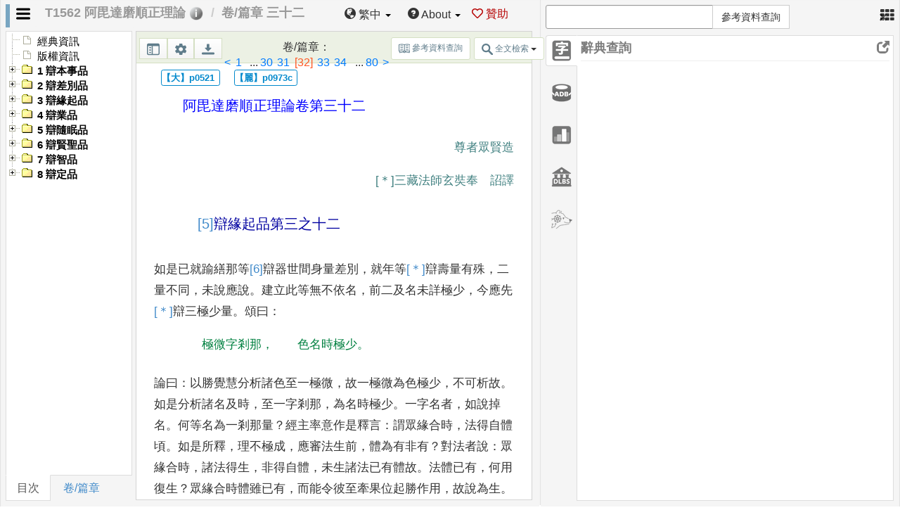

--- FILE ---
content_type: text/html
request_url: https://cbetaonline.dila.edu.tw/zh/T1562_032
body_size: 18354
content:
<!DOCTYPE html><html><head><meta charset="utf-8"><meta name="viewport" content="width=1024"><meta name="description" content=""><meta name="author" content="Axian Lee"><meta name="google-site-verification" content="oLYlFxIF0TKe88yr4oFekr88MZ3Frkeez7yhH9FAQIE"><meta property="og:title" content="CBETA 線上閱讀"><meta property="og:image" content="images/cbetaonline.png"><meta property="og:description" content="CBETA 線上閱讀" id="fb-og-desc"><link rel="shortcut icon" href="images/cbetaonline.png"><title>CBETA 線上閱讀</title><base href="https://cbetaonline.dila.edu.tw/"><link href="css/combined.min.css?rev=80eea3ed342e735cf7b85e9dae8fbb49" rel="stylesheet" type="text/css"></head><body style="display:none"><div id="loading-page-holder" style="display:none1"><div class="loader" style="visibility:hidden">Loading...</div><div id="loading-page-holder-msg" style="">​ CBETA Online Reader<br>Page Loading ...</div></div><div id="home-panel"><div id="home-panel-content"><div style="margin:auto;background:url(images/banner.png);height:260px;background-size:cover"><div style="font-weight:700;font-size:28pt;padding-top:50px;padding-bottom:5px;color:#505056"><img src="images/cbeta-logo.png" style="height:1.5em"> <span data-lang-id="26_17">歡迎使用 CBETA Online</span></div><div id="landing-main-text-grp" class="input-group" style=""><input type="text" id="main-search-text-test-222" name="main-search-text-test-222" class="form-control home-panel-search-text" placeholder="" style="height:50px;font-size:18px" autocomplete="off"><div class="input-group-btn"><button id="home-panel-search-range-dropdown-btn" type="button" class="btn btn-default dropdown-toggle" data-toggle="dropdown" aria-haspopup="true" aria-expanded="false" style="height:50px;font-size:18px;margin-left:-1px;border-radius:0" onclick=""><span class="home-panel-search-range-selected-text" data-lang-id="26_66">全部 CBETA 經典</span> <span class="caret"></span></button><ul id="" class="dropdown-menu dropdown-menu-right home-panel-search-range-dropdown-menu"><li><a href="javascript:void(null)" data-lang-id="26_66" onclick='$(".home-panel-search-range-selected-text:eq(1)").html(this.innerHTML),$(".home-panel-search-btn").show()'>全部 CBETA 經典</a></li><li><a href="javascript:void(null)" data-lang-id="26_67" onclick='""!==$.trim($(this).parent().parent().parent().prev().val())?do_fulltext_search($.trim($(this).parent().parent().parent().prev().val()),!1,!1,"&normalAdvancedSearch=yes&openRangeModal=yes"):window.open(location.protocol+"//"+location.host+"/search/?openAdvancedSearchForm=yes&openRangeModal=yes&lang="+_GLOBALS.lang,"")'>自訂範圍</a></li></ul></div><div class="input-group-btn"><button id="" type="button" class="btn btn-default home-panel-search-btn" style="height:50px;font-size:18px;background-color:#428aca;color:#fff;margin-left:-1px;border-radius:0" onclick='""!==$.trim($(this).parent().prev().prev().val())&&do_fulltext_search($.trim($(this).parent().prev().prev().val()))'><span data-lang-id="1_10">搜尋</span></button></div><div style="display:table-row;text-align:left"><a class="home-panel-search-adv-form-btn" href="javascript:void(null)" style="margin-right:1.5rem" onclick='""!==$.trim($(this).parent().prev().prev().prev().val())?do_fulltext_search($.trim($(this).parent().prev().prev().prev().val()),!1,!1,"&normalAdvancedSearch=yes"):window.open(location.protocol+"//"+location.host+"/search/?openAdvancedSearchForm=yes&lang="+_GLOBALS.lang,"")'><span data-lang-id="22_4">進階搜尋</span></a> <a class="" href="javascript:void(null)" onclick="do_cbss_search($.trim($(this).parent().prev().prev().val()))" style="color:red"><img src="images/lab.png" style="height:16px;vertical-align:text-top;margin-right:3px"><span data-lang-id="27_21">語意搜尋</span><sup>beta</sup></a></div></div></div></div><div id="home-panel-functions" style="margin-top:20px"><div id="home-panel-functions-wraper"><div class="home-panel-functions-item"><div class="home-panel-functions-item-head" data-home-tree-anchor="functions" data-lang-id="26_3">常用功能</div><ul class="home-panel-functions-item-container" id="funcarea"><li class="home-panel-functions-item-option-prominent" style="border:1px solid #fff;background:#deecf0"><div data-action="read-last-content" class="home-panel-functions-item-option home-panel-functions-item-option-hl"><img src="images/eyeglasses.png" class="imgicon"> <span data-lang-id="26_43">最近閱讀</span></div></li><li class="home-panel-functions-item-option-prominent" style="border:1px solid #fff;background:#e6f0de"><div data-action="open-jing-selector" class="home-panel-functions-item-option home-panel-functions-item-option-hl"><img src="images/check.png" class="imgicon"> <span data-lang-id="26_18" style="color:#5c8567">選擇經文</span></div></li><li><div data-action="manual" class="home-panel-functions-item-option home-panel-functions-item-option"><img src="images/idea.png" class="imgicon"> <span data-lang-id="26_19">網站說明</span></div></li><li><div data-action="system-manual" class="home-panel-functions-item-option"><img src="images/monitor.png" class="imgicon"> <span data-lang-id="26_20">系統操作教學</span></div></li><li><div data-action="install-font" class="home-panel-functions-item-option"><img src="images/font.png" class="imgicon"> <span data-lang-id="26_21">安裝罕用字形</span></div></li><li><div data-action="data-versions" class="home-panel-functions-item-option"><img src="images/education.png" class="imgicon"> <span data-lang-id="26_22">資料版本</span></div></li><li><div data-action="bug-report" class="home-panel-functions-item-option"><img src="images/chat.png" class="imgicon"> <span data-lang-id="26_23">問題回報</span></div></li><li><div data-action="copyright" class="home-panel-functions-item-option"><img src="images/pen.png" class="imgicon"> <span data-lang-id="26_57">版權宣告</span></div></li></ul></div><div class="home-panel-functions-item home-panel-functions-item-last"><div class=""><div class="home-panel-functions-item-head" data-lang-id="26_25">最近操作</div><ol class="home-panel-last-actions" id="recentlist" style="text-align:justify"></ol></div><div class="form-group text-secondary" style="text-align:right;font-size:.9em;color:#388e3c"><label for="sel1" data-lang-id="26_72">跳至</label> <select class="form-control form-control-sm user-actions-page-menu" style="width:4em;display:inline" id="user-actions-page-menu" name="user-actions-page-menu"><option>1</option></select> <span data-lang-id="26_73">頁</span></div></div><div id="newsarea"><div class="home-panel-functions-header panelicon"><img src="images/advertising.png" class="imgicon"> <span data-home-tree-anchor="news" data-lang-id="26_41">最新消息</span></div><div class="panel panel-default" style="border:none;margin-bottom:0"><div class="panel-body" style="padding:0"><table class="table table-hover table-striped" id="newstable"><tbody><tr><td>2025-12-15</td><td><a target="_blank" href="./doc/zh/07-31_2025-r3.php">CBETA 2025.R3 更新公告</a></td></tr><tr><td>2025-12-15</td><td><a target="_blank" href="https://pages.cbeta.org/yanpei">CBETA 邀請大家贊助《演培法師全集》數位化</a></td></tr><tr><td>2025-12-05</td><td><a target="_blank" href="https://cbeta.org/post/29843">CBETA 在 AI 時代的 OCR 應用</a></td></tr><tr><td>2025-10-22</td><td><a target="_blank" href="https://cbeta.org/post/29684">CBETA 公佈「待收錄清單」</a></td></tr></tbody></table></div></div><ul class="pagination pagination-sm" style="margin:5px 0;float:right"><li><a href="javascript:void(null)" class="pgactive">1</a></li></ul></div><div class="home-panel-functions-header panelicon" style="margin-top:50px"><img src="images/bookmark.png" class="imgicon"> <span data-home-tree-anchor="content" data-lang-id="26_26">資料內容</span></div><div class="home-panel-functions-item"><div class="home-panel-functions-item-head"><span data-lang-id="26_27">佛典藏經</span>：</div><ul class="home-panel-functions-item-container" style="line-height:2.25em"><li><a href="./mulu/T" data-lang-id="26_29">大正新脩大藏經</a>&nbsp;(<a target="_blank" href="http://www.cbeta.org/cbreader/help/list_Taisho.htm" data-lang-id="26_42">收錄清單</a>)</li><li><a href="./mulu/X" data-lang-id="26_30">卍新纂續藏經</a>&nbsp;(<a target="_blank" href="http://www.cbeta.org/cbreader/help/list_Xunangjing.htm" data-lang-id="26_42">收錄清單</a>)</li><li><span data-lang-id="26_31">歷代藏經補輯</span>&nbsp;(<a target="_blank" href="http://www.cbeta.org/cbreader/help/list_Others.htm" data-lang-id="26_42">收錄清單</a>)</li><li><a href="./mulu/D" data-lang-id="26_32">國家圖書館善本佛典</a>&nbsp;(<a target="_blank" href="http://www.cbeta.org/cbreader/help/list_GuoTu.htm" data-lang-id="26_42">收錄清單</a>)</li><li><a href="./mulu/N" data-lang-id="26_33">漢譯南傳大藏經</a>&nbsp;(<a target="_blank" href="http://www.cbeta.org/cbreader/help/list_NanChuan.htm" data-lang-id="26_42">收錄清單</a>)</li></ul></div><div class="home-panel-functions-item home-panel-functions-item-last"><div class="home-panel-functions-item-head"><span data-lang-id="26_28">近代新編文獻</span>：</div><ul style="line-height:2.25em"><li><a href="./mulu/ZW" data-lang-id="26_34">藏外佛教文獻</a>&nbsp;(<a target="_blank" href="http://www.cbeta.org/cbreader/help/list_Zangwai.htm" data-lang-id="26_42">收錄清單</a>)</li><li><a href="./mulu/ZS" data-lang-id="26_35">正史佛教資料類編</a>&nbsp;(<a target="_blank" href="http://www.cbeta.org/cbreader/help/list_Zhengshi.htm" data-lang-id="26_42">收錄清單</a>)</li><li><a href="./mulu/I" data-lang-id="26_36">北朝佛教石刻拓片百品</a>&nbsp;(<a target="_blank" href="http://www.cbeta.org/cbreader/help/list_Rubbing.htm" data-lang-id="26_42">收錄清單</a>)</li><li><a href="./mulu/B" data-lang-id="26_37">大藏經補編</a>&nbsp;(<a target="_blank" href="http://www.cbeta.org/cbreader/help/list_Bubian.htm" data-lang-id="26_42">收錄清單</a>)</li><li><span data-lang-id="26_38">中國佛寺志</span>&nbsp;-&nbsp;<a href="./mulu/GA">GA</a>、<a href="./mulu/GB">GB</a>&nbsp;(<a target="_blank" href="http://www.cbeta.org/cbreader/help/list_GAB.htm" data-lang-id="26_42">收錄清單</a>)</li><li><a href="./mulu/Y" data-lang-id="26_39">印順法師佛學著作集</a></li><li><a href="./mulu/LC" data-lang-id="26_40">呂澂佛學著作集</a></li><li><a href="./mulu/TX">太虛大師全書</a></li><li><a href="./mulu/CC">CBETA 選集</a></li><li><a href="./mulu/YP">演培法師全集</a></li></ul></div></div></div><div id="home-panel-footer"><div style="">© All rights reserved. Designed by <span data-lang-id="26_16">法鼓文理學院．數位典藏組</span><br>Contact：winxd@dila.edu.tw</div></div></div><div id="whole-reading-area" class="container col-md-12 main-container"><div id="main_area" class="well content-block"><div id="da_links_btn"></div><div id="jing_info_area"><div id="jing-toolbar"><div class="jing-title"><img id="open_jing_selector_btn" class="disable_select" data-lang-id="22_9" title="經文選擇" onclick='_GLOBALS.active_panel="reading-area-1"' src="images/open_jing.png"><ol class="breadcrumb"><li class="active">T0001 長阿含經</li><li class="active">卷第一</li></ol></div><div id="jing-tools" class="disable_select"><button id="kepan_btn" type="button" class="btn btn-primary btn-xs" style="display:none">科判介面</button><div id="dropdownMenu-lang" class="dropdown"><span class="dropdown-toggle" type="button" id="dropdownMenu-lang-btn" data-toggle="dropdown" aria-haspopup="true" aria-expanded="true"><span class="glyphicon glyphicon-globe"></span>&nbsp;<span id="now-lang-text" class="nav-bar-text">語系</span> <span class="caret"></span></span><ul class="dropdown-menu dropdown-menu-right" aria-labelledby="dropdownMenu-lang-btn" style="left:unset;top:unset;position:fixed"><li><a href="javascript:void(null)" onclick='"cbetaonline.cn"==location.hostname?location.href="http://cbetaonline.dila.edu.tw/?fromLangMenu=yes":location.href="./zh/"'><span>繁中(TW)</span></a></li><li><a href="javascript:void(null)" onclick='"cbetaonline.cn"==location.hostname?location.href="./zh/":location.href="http://cbetaonline.cn"'><span>簡中(CN)</span></a></li><li><a href="javascript:void(null)" onclick='location.href="./en/"'><span>English</span></a></li></ul></div><div id="dropdownMenu-about" class="dropdown"><span class="dropdown-toggle" id="dropdownMenu-about-btn" data-submenu="" data-toggle="dropdown" aria-haspopup="true" aria-expanded="true"><span class="glyphicon glyphicon-question-sign"></span><span class="nav-bar-text">&nbsp;About</span> <span class="caret"></span></span><ul class="dropdown-menu dropdown-menu-right dropdown-menu-align-right-winxd" aria-labelledby="dropdownMenu-about-btn" style="left:unset;top:unset;position:fixed"><li><a target="_blank" id="doc_link" href="doc/01-content.php" data-lang-id="22_11">網站說明</a></li><li><a id="global_bugReport" href="javascript:void(null)" data-lang-id="22_2">問題回報</a></li><li><a id="" href="javascript:void(null)" onclick='$("#aboutus_modal").modal("show")' data-lang-id="26_24">關於我們</a></li><li role="separator" class="divider"></li><li><a href="javascript:void(null)" data-lang-id="26_98" onclick="goHome()">回首頁</a></li><li role="separator" class="divider"></li><li><a href="http://cbeta-rp.dila.edu.tw" data-lang-id="22_3">回 CB-RP 研究平台</a></li></ul></div><div id="dropdownMenu-donate" class=""><span class="" id="dropdownMenu-donate-btn" onclick='$("#donate_modal").modal("show")'><img src="images/red-heart.svg" style="width:1em;vertical-align:text-top">&nbsp;<span class="nav-bar-text" data-lang-id="26_99">贊助</span></span></div></div></div></div><div id="tree_area" class="well disable_select"></div><div id="bookAndTree_adjuster" class=""><div role="adjuster"></div></div><div id="reading-area-1" class="well content"><div id="book-toolbar" class="disable_select"><button id="toc_open_btn" type="button" class="btn btn-default btn-sm hint--top book-toolbar-btns" data-lang-id="1_2_2" data-hint="關閉目次" style="margin:1px 0 0 4px;padding-bottom:23px;outline:0"><img src="images/menu.svg" class="book-toolbar-icons"></button><div class="dropdown"><button id="interface_config_btn" type="button" class="btn btn-default btn-sm dropdown-toggle hint--top book-toolbar-btns" data-lang-id="1_3" data-hint="設定" style="margin:1px 0 0 4px" data-toggle="dropdown"><img src="images/settings.svg" class="book-toolbar-icons" style="width:1.3em"></button><ul id="config_dropdown_menu" class="dropdown-menu" aria-labelledby=""><li><a href="javascript:void(null)" onclick="this.blur()"><label><input id="config_breakLine" type="checkbox" class="config-chkbox-hide"><span aria-hidden="true" class="glyphicon glyphicon-ok"></span>&nbsp;&nbsp;<span data-lang-id="1_4">原書換行</span></label></a></li><li><a href="javascript:void(null)" onclick="this.blur()"><label><input id="config_showLineNo" type="checkbox" class="config-chkbox-hide"><span aria-hidden="true" class="glyphicon glyphicon-ok"></span>&nbsp;&nbsp;<span data-lang-id="1_5">顯示行首</span></label></a></li><li><a href="javascript:void(null)" onclick="this.blur()"><label><input id="config_showVarients" type="checkbox" class="config-chkbox-hide" checked="checked"><span aria-hidden="true" class="glyphicon glyphicon-ok"></span>&nbsp;&nbsp;<span data-lang-id="1_6">顯示校勘</span></label></a></li><li><a href="javascript:void(null)" onclick="this.blur()"><label><input id="config_showPunctuation" type="checkbox" class="config-chkbox-hide" checked="checked"><span aria-hidden="true" class="glyphicon glyphicon-ok"></span>&nbsp;&nbsp;<span data-lang-id="1_20">顯示標點</span></label></a></li><li><a href="javascript:void(null)" onclick="this.blur()"><label style="margin-left:1.5em;font-size:small"><input id="config_showAIPunctuation" type="checkbox" class="config-chkbox-hide" checked="checked"><span aria-hidden="true" class="glyphicon glyphicon-ok"></span>&nbsp;&nbsp;<span data-lang-id="1_27">顯示AI標點</span></label></a></li><li><a href="javascript:void(null)" onclick="this.blur()"><label><input id="config_eyeProtection" type="checkbox" class="config-chkbox-hide"><span aria-hidden="true" class="glyphicon glyphicon-ok"></span>&nbsp;&nbsp;<span data-lang-id="1_28">護眼色</span></label></a></li><li><a href="javascript:void(null)" onclick="this.blur()"><label><input id="config_contextMenu" type="checkbox" class="config-chkbox-hide"><span aria-hidden="true" class="glyphicon glyphicon-ok"></span>&nbsp;&nbsp;<span data-lang-id="1_7">關閉功能選單</span></label></a></li><li><a href="javascript:void(null)" onclick='$("#switch_plugin_modal").modal("show")' style="cursor:pointer"><label><span data-lang-id="1_21" style="margin-left:22px">開啟與關閉系統外掛</span></label></a></li><li class="divider"></li><li class="dropdown-header" style="color:#000;font-size:14px;font-weight:700;margin:-5px 0 2px 22px" data-lang-id="1_8">字形大小</li><li><div class="input-group"><div class="input-group-btn"><button id="config_fontsize_minus" class="btn btn-default" type="button"><span class="glyphicon glyphicon-minus"></span></button></div><input id="config_fontsize_text" type="text" class="form-control" value="18"><div class="input-group-btn"><button id="config_fontsize_plus" class="btn btn-default" type="button"><span class="glyphicon glyphicon-plus"></span></button></div></div></li></ul></div><button id="jing_export_modal_btn" type="button" class="btn btn-default btn-sm hint--top book-toolbar-btns" data-lang-id="2_9" data-hint="匯出" style="margin:1px 0 0 4px;padding-bottom:23px;outline:0"><img src="images/download.svg" class="book-toolbar-icons"></button> <button id="jing_send_modal_btn" type="button" class="btn btn-default btn-sm hint--top book-toolbar-btns" data-lang-id="24_10_1" data-hint="經文傳送" style="margin:1px 0 0 4px;padding-bottom:23px;outline:0"><img src="images/paper-plane.svg" class="book-toolbar-icons"></button><div class="inline_juan_menu_div"></div><button id="show_side_func_btn" class="btn btn-default btn-sm pull-right" type="button"><img src="images/book.svg" style="width:1.3em">&nbsp;<span data-lang-id="18_1">參考資料查詢</span></button><div class="dropdown"><button aria-expanded="false" aria-haspopup="true" data-toggle="dropdown" class="btn btn-default btn-sm pull-right dropdown-toggle" id="open_fulltext_search_btn" style="" onclick=""><img src="images/search.svg" style="width:1.3em">&nbsp;<span data-lang-id="18_8">全文檢索</span> <span class="caret"></span></button><ul id="" class="dropdown-menu"><li class="dropdown-header" data-lang-id="25_10">搜尋範圍</li><li onclick='do_fulltext_search("",_GLOBALS.open_container[_GLOBALS.active_panel+"-container"].reading_xmlID.toRay())'><a href="javascript:void(null)" data-lang-id="14_3">全部</a></li><li onclick='do_fulltext_search("",_GLOBALS.open_container[_GLOBALS.active_panel+"-container"].reading_xmlID.toRay(),!0)'><a href="javascript:void(null)" data-lang-id="2_8">本經</a></li><li onclick='window.open("./cbss/?lang="+_GLOBALS.lang)'><a href="javascript:void(null)" data-lang-id="27_21">語意搜尋</a></li></ul></div><div id="jing-tools-searchTool"></div></div><div id="reading-area-1-container" class="">Loading...</div></div></div><div id="adjust-panel-line-old"><div role="adjuster"></div></div><div id="side_func" class="well content-block"><button id="side_func_close_btn" class="close" type="button">×</button><div id="side_func_search_controls" class="input-group" style="width:70%;margin:-7px 0 9px 0"><input type="search" class="form-control clearable" id="side_func_search_text" placeholder="" list="my_search_history"><datalist id="my_search_history"></datalist><div class="input-group-btn"><button class="btn btn-default" id="side_func_search_btn" style="margin-left:-5px" data-lang-id="18_1">參考資料查詢</button> <a id="side_func_search_cancel">取消</a> <span id="side_func_search_text_hidden" style="display:none"></span></div></div><div class="tabbable tabs-left"><ul class="nav nav-tabs disable_select"><li class="" style="display:none"><a href="#side_func_textsearch" data-toggle="tab" class="hint--left" data-hint="經文資料檢索" data-lang-id-clue="2_2"><img src="images/side_func_textsearch.png"><span role="textsearch_searchCounter" class="label label-as-badge"></span><span class="func_ajax_loading"><img src="images/ajax-loader.gif"></span></a><input type="hidden" id="textsearch_range_value" value=""></li><li class="active"><a href="#side_func_dic" data-toggle="tab" class="hint--left" data-hint="辭典查詢" data-lang-id-clue="4_1"><img src="images/side_func_dic.png"> <span role="dic_searchCounter" class="label label-as-badge"></span><span class="func_ajax_loading"><img src="images/ajax-loader.gif"></span></a></li><li><a href="#side_func_authority" data-toggle="tab" class="hint--left" data-hint="規範資料庫查詢" data-lang-id-clue="5_1"><img src="images/side_func_authority.png"> <span role="authority_searchCounter" class="label label-as-badge"></span><span class="func_ajax_loading"><img src="images/ajax-loader.gif"></span></a></li><li><a href="#side_func_ngram" data-toggle="tab" class="hint--left" data-hint="大正藏詞彙統計資訊查詢" data-lang-id-clue="6_1"><img src="images/side_func_ngram.png"></a></li><li><a href="#side_func_dlmbs" data-toggle="tab" class="hint--left" data-hint="台大佛學數位圖書館暨博物館(研究文獻查詢)" data-lang-id-clue="7_1"><img src="images/side_func_dlmbs.png"> <span role="dlmbs_searchCounter" class="label label-as-badge"></span><span class="func_ajax_loading"><img src="images/ajax-loader.gif"></span></a></li><li role="dharmamitra"><a href="#side_func_dharmamitra" data-toggle="tab" class="hint--left" data-hint="DharmaMitra" data-lang-id-clue="o_o"><img src="images/side_func_dharmamitra.png" style="width:32px"> <span role="dharmamitra_searchCounter" class="label label-as-badge"></span><span class="func_ajax_loading"><img src="images/ajax-loader.gif"></span></a></li></ul><div class="tab-content"><div class="tab-pane" id="side_func_textsearch"><div class="side_func_titles"><span data-lang-id="2_2">經文資料檢索</span></div><div id="func_textsearch_result_panel" class="panel-body more_wrapper" sortorder="desc"><div class="dropdown pull-right" style="margin:-2px 5px 0 0"><button class="btn btn-default btn-xs dropdown-toggle" type="button" id="search_range_select_btn" data-toggle="dropdown"><span data-lang-id="2_5">檢索範圍</span>：<span role="title" style="color:red" data-lang-id="2_6"></span><span class="caret"></span></button><ul id="textsearch_range_menu" class="dropdown-menu pull-right" role="menu" aria-labelledby="dropdownMenu1"><li role="all"><a role="menuitem" tabindex="-1" href="javascript:void(null)" data-lang-id="2_6"></a></li><li role="custom"><a role="menuitem" tabindex="-1" href="javascript:void(null)" data-lang-id="2_7"></a></li><li role="single"><a role="menuitem" tabindex="-1" href="javascript:void(null)" data-lang-id="2_8"></a></li></ul></div><span data-lang-id="24_22">請輸入關鍵字搜尋</span><br><span id="fake_search_range_holder" style="display:none"></span></div></div><div class="tab-pane active" id="side_func_dic"><div class="side_func_titles"><span data-lang-id="4_1">辭典查詢</span><span class="side_func_enlarge_btn glyphicon glyphicon-new-window"></span></div><div class="more_wrapper"><div id="footer_func_dic_toolbar_labels" class="side_func_result_labels"></div><div id="footer_func_dic_content"></div></div></div><div class="tab-pane" id="side_func_authority"><div class="side_func_titles"><span data-lang-id="5_1">規範資料庫查詢</span><span class="side_func_enlarge_btn glyphicon glyphicon-new-window"></span></div><div class="more_wrapper"><div id="func_authority_title" class="side_func_result_labels"></div><div id="func_authority_content"></div></div></div><div class="tab-pane" id="side_func_ngram"><div class="side_func_titles"><span data-lang-id="6_1">大正藏詞彙統計資訊查詢</span></div><div id="ngram_wrapper" class="more_wrapper"><iframe id="side_func_ngram_iframe" src="https://syda.dila.edu.tw/bnv-api-for-bip/bip_api2.html"></iframe></div></div><div class="tab-pane" id="side_func_dlmbs"><div class="side_func_titles"><span data-lang-id="7_1">台大佛學數位圖書館暨博物館(研究文獻查詢)</span><span class="side_func_more_btn glyphicon glyphicon-new-window" clue="side_func_dlmbs" style="float:right"></span></div><div class="more_wrapper"><div id="footer_func_dlmbs_toolbar_labels" class="side_func_result_labels"></div><div id="footer_func_dlmbs_content"></div></div></div><div class="tab-pane" id="side_func_dharmamitra"><div class="side_func_titles"><span data-lang-id="27_46">DharmaMitra</span><span class="side_func_more_btn glyphicon glyphicon-new-window" clue="side_func_dharmamitra" style="float:right"></span></div><div><img src="images/dharmamitra.png"></div><div id="func_dharmamitra_tabpane"><ul class="nav nav-tabs" role="tablist"><li class="active"><a href="#func_dharmamitra_translate" aria-controls="func_dharmamitra_translate" role="tab" data-toggle="tab" data-lang-id="27_24">Translate</a></li><li class=""><a href="#func_dharmamitra_search" aria-controls="func_dharmamitra_search" role="tab" data-toggle="tab" data-lang-id="27_25">Search</a></li></ul><div class="tab-content"><div role="tabpanel" class="tab-pane active" id="func_dharmamitra_translate"><div class="tab-pane fade in active" id="" style="padding:1rem"><div class="form-group"><label for="func_dharmamitra_translate_category" data-lang-id="27_26">語系</label> <select id="func_dharmamitra_translate_category" class="form-control" style="width:300px"><option value="english" data-lang-id="27_27">English</option><option value="english-explained" data-lang-id="27_28">English-Explained</option><option value="english-deep-research" data-lang-id="27_29">English-Deep-Research</option><option value="tibetan" data-lang-id="27_30">tibetan</option><option value="sanskrit" data-lang-id="27_31">sanskrit</option><option value="sanskrit-dev" data-lang-id="27_32">sanskrit-dev</option><option value="buddhist-chinese" data-lang-id="27_33">buddhist-chinese</option><option value="modern-chinese" data-lang-id="27_34">modern-chinese</option><option value="russian" data-lang-id="27_35">russian</option><option value="korean" data-lang-id="27_36">korean</option><option value="japanese" data-lang-id="27_37">japanese</option><option value="german" data-lang-id="27_38">german</option><option value="french" data-lang-id="27_39">french</option><option value="italian" data-lang-id="27_40">italian</option><option value="hindi" data-lang-id="27_41">hindi</option><option value="spanish" data-lang-id="27_42">spanish</option></select></div><div id="dharmamitra-translate-content_english" class="func_dharmamitra_translate_content"></div><div id="dharmamitra-translate-content_english-explained" class="func_dharmamitra_translate_content"></div><div id="dharmamitra-translate-content_english-deep-research" class="func_dharmamitra_translate_content"></div><div id="dharmamitra-translate-content_tibetan" class="func_dharmamitra_translate_content"></div><div id="dharmamitra-translate-content_sanskrit" class="func_dharmamitra_translate_content"></div><div id="dharmamitra-translate-content_sanskrit-dev" class="func_dharmamitra_translate_content"></div><div id="dharmamitra-translate-content_buddhist-chinese" class="func_dharmamitra_translate_content"></div><div id="dharmamitra-translate-content_modern-chinese" class="func_dharmamitra_translate_content"></div><div id="dharmamitra-translate-content_russian" class="func_dharmamitra_translate_content"></div><div id="dharmamitra-translate-content_korean" class="func_dharmamitra_translate_content"></div><div id="dharmamitra-translate-content_japanese" class="func_dharmamitra_translate_content"></div><div id="dharmamitra-translate-content_german" class="func_dharmamitra_translate_content"></div><div id="dharmamitra-translate-content_french" class="func_dharmamitra_translate_content"></div><div id="dharmamitra-translate-content_italian" class="func_dharmamitra_translate_content"></div><div id="dharmamitra-translate-content_hindi" class="func_dharmamitra_translate_content"></div><div id="dharmamitra-translate-content_spanish" class="func_dharmamitra_translate_content"></div></div></div><div role="tabpanel" class="tab-pane" id="func_dharmamitra_search"><div id="func_dharmamitra_search_toolbar_labels" class="side_func_result_labels"></div><div id="func_dharmamitra_search_content"></div></div></div></div></div></div></div></div></div><div id="footer"><div id="footer_content"><hr id="footer_size_adjuster"><ul id="footer_tab" class="nav nav-tabs"><button type="button" class="close" style="" onclick='$("#go_footer").trigger("click")'>&times;</button><li class="active"><a href="#func_dic" data-toggle="tab">辭典查詢</a></li><li><a href="#func_ngram" data-toggle="tab">N-gram Viewer</a></li><li><a href="#func_authority" data-toggle="tab">規範資料庫查詢</a></li><li><a href="#func_textsearch" data-toggle="tab">經文資料檢索</a></li></ul><div class="tab-content" style="background-color:#f1f4f8"><div class="tab-pane active" id="func_dic"><div id="footer_func_dic_toolbar"><div class="input-group"><input id="footer_func_dic_toolbar_text" type="text" class="form-control"> <span id="" class="input-group-btn"><button id="footer_func_dic_toolbar_btn" class="btn btn-default" type="button">辭典查詢</button></span></div><div id="footer_func_dic_toolbar_labels"></div></div><div id="footer_func_dic_content"></div></div><div class="tab-pane" id="func_ngram"></div><div class="tab-pane" id="func_authority" style="padding:10px"><div id="func_authority_title"></div><div id="func_authority_content"></div></div><div class="tab-pane" id="func_textsearch"></div></div><div class="clear"></div></div></div><div id="collate-window" class="alert alert-danger fade in" openingid=""><div role="collate-window-header" style=""><button aria-hidden="true" class="close" type="button" onclick="collate_window_close()" style="float:left;margin:-3px 7px 0 0">×</button> <span role="main-title">註解</span></div><div role="collate-window-content" style="float:left;width:100%;color:#000;margin-top:5px;padding:10px;background-color:#fff;border:1px solid #000;max-height:450px;overflow:auto"></div></div><div class="jing_selector_sideMenu" id="jing_selector" tabindex="-1" role="dialog" aria-labelledby="myModalLabel" aria-hidden="true"><div class="modal-dialog"><div class="modal-content"><div class="modal-body" style="padding:0;background-color:#222;overflow:auto"><div id="selector-navbar-vertical" class="navbar navbar-inverse"><div class="navbar-header"><button type="button" class="navbar-toggle" data-toggle="collapse" data-target=".navbar-collapse"><span class="sr-only">Toggle Navigation</span> <span class="icon-bar"></span> <span class="icon-bar"></span> <span class="icon-bar"></span></button> <a class="navbar-brand" href="javascript:void(0)"><h2 class="site-title"><span data-lang-id="8_1">經文選擇</span></h2><h5 class="site-description"></h5></a></div><div class="clearfix"></div><div class="collapse navbar-collapse"><ul class="nav nav-stacked" id="selector-menu-bar"><li desc="bulei" class="selector-side-menu"><a href="javascript:void(0)" data-lang-id="8_2">依據部類</a></li><li desc="vol" class="selector-side-menu"><a href="javascript:void(0)" data-lang-id="8_3">依據冊別</a></li><li desc="mulu" class="selector-side-menu-mulu"><a href="javascript:void(0)" data-lang-id="8_4">經目查詢</a></li><li desc="mulu" class="selector-side-menu-goto"><a href="javascript:void(0)" data-lang-id="8_5">Goto查詢</a></li><li desc="author" class="selector-side-menu-author"><a href="javascript:void(0)" data-lang-id="8_6">依據作譯者查詢</a></li><li desc="date" class="selector-side-menu-date"><a href="javascript:void(0)" data-lang-id="8_7">依據時代查詢</a></li></ul></div></div><div id="selector-content" style="margin-left:230px;background-color:#fff;overflow:auto"><ol id="selector-breadcrumb" class="breadcrumb">&nbsp;</ol><button id="jing_selector_close_btn" type="button" class="close" data-dismiss="modal" aria-hidden="true" style="left:-10px;position:relative;top:-55px">&times;</button> <a id="selector-levels-back-btn"><span class="glyphicon glyphicon-arrow-left"></span>&nbsp;<span data-lang-id="22_7">Back</span></a><div id="selector-levels-ajax-loader"><span class="ajax-loader-type-1"></span></div><div id="selector-levels-search" style="visibility:hidden"><div class="input-group"><input id="selector-levels-search-text" type="text" class="form-control" placeholder="輸入搜尋過濾字串" data-lang-id="8_9"></div></div><input type="hidden" id="selector-levels-vol-selected-collection" value=""><div id="selector-levels">&nbsp;<h3 id="selector_firstPage_holder" style="text-align:center" data-lang-id="8_10">請從左邊分類選擇經</h3></div><div id="selector-mulu"><div id="selector-mulu-tabpanel" role="tabpanel"><ul class="nav nav-tabs" role="tablist"><li role="presentation" class="active"><a href="#selector-mulu-title-tabpanel" aria-controls="selector-mulu-title-tabpanel" role="tab" data-toggle="tab" data-lang-id="10_2">關鍵字檢索</a></li><li role="presentation"><a href="#selector-mulu-no-tabpanel" aria-controls="selector-mulu-no-tabpanel" role="tab" data-toggle="tab" data-lang-id="10_3">經號、冊號</a></li></ul><div class="tab-content"><div role="tabpanel" class="tab-pane active" id="selector-mulu-title-tabpanel"><span data-lang-id="10_4">可輸入經名、目錄名、品名等關鍵字</span>：<br><input id="selector-mulu-title" name="selector-mulu-title" type="text" class="form-control input-sm" style="width:300px;display:inline"> <button id="selector-mulu-title-submit" type="button" class="btn btn-primary" style="" data-lang-id="10_5">搜尋</button>&nbsp;&nbsp;&nbsp;<span class="ajax-loader-type-2"></span><br>ex:金剛, T01n0001, T0001</div><div role="tabpanel" class="tab-pane" id="selector-mulu-no-tabpanel"><form id="selector-mulu-form"><table><tbody><tr></tr><tr><td><span data-lang-id="11_1">藏別</span>：</td><td><select name="canon" size="1" class="form-control input-sm" style="width:210px"><option value="T">T 大正新脩大藏經</option><option value="X">X 卍新纂大日本續藏經</option><option value="A">A 趙城金藏</option><option value="K">K 高麗大藏經（新文豐版）</option><option value="S">S 宋藏遺珍（新文豐版）</option><option value="F">​F 房山石經</option><option value="C">C 中華大藏經（中華書局版）</option><option value="D">D 國家圖書館善本佛典</option><option value="U">U 洪武南藏</option><option value="P">P 永樂北藏</option><option value="J">J 嘉興大藏經（新文豐版）</option><option value="L">L 乾隆大藏經（新文豐版）</option><option value="G">G 佛教大藏經</option><option value="M">M 卍正藏經（新文豐版）</option><option value="N">N 漢譯南傳大藏經（元亨寺版）</option><option value="ZS">ZS 正史佛教資料類編</option><option value="I">I 北朝佛教石刻拓片百品</option><option value="ZW">ZW 藏外佛教文獻</option><option value="B">B 大藏經補編</option><option value="GA">GA 中國佛寺史志彙刊</option><option value="GB">​​GB 中國佛寺志叢刊</option><option value="Y">Y 印順法師佛學著作集</option><option value="LC">LC 呂澂佛學著作集</option><option value="TX">TX 太虛大師全書</option><option value="CC">CC CBETA 選集</option><option value="YP">YP 演培法師全集</option></select></td></tr><tr><td><span data-lang-id="11_2">冊數</span>：</td><td><input name="vol_start" type="text" wordlength="4" class="form-control input-sm" style="width:70px;display:inline"> ~ <input name="vol_end" type="text" wordlength="4" class="form-control input-sm" style="width:70px;display:inline"></td></tr><tr><td><span data-lang-id="11_3">經號</span>：</td><td><input name="work_start" type="text" wordlength="4" class="form-control input-sm" style="width:70px;display:inline"> ~ <input name="work_end" type="text" wordlength="4" class="form-control input-sm" style="width:70px;display:inline"></td></tr><tr><td colspan="2" style="text-align:left"><button id="selector-mulu-submit" type="submit" class="btn btn-primary" style="margin-left:150px" data-lang-id="10_5">搜尋</button>&nbsp;&nbsp;<span class="ajax-loader-type-2"></span><button type="button" class="btn btn-default" style="margin-left:2em" onclick='$("#selector-mulu-form").get(0).reset()'>Reset</button></td></tr></tbody></table></form></div></div></div><div id="selector-mulu-search-res"></div></div><div id="selector-goto"><form id="selector-goto-book-form" class="selector-goto-form"><span style="font-weight:700" data-lang-id="13_2">經卷結構</span><br><table><tbody><tr><td><span data-lang-id="13_3">藏經</span>：</td><td><select name="selector-goto-canon" size="1" class="form-control input-sm" style="width:210px"><option value="T">T 大正新脩大藏經</option><option value="X">X 卍新纂大日本續藏經</option><option value="A">A 趙城金藏</option><option value="K">K 高麗大藏經（新文豐版）</option><option value="S">S 宋藏遺珍（新文豐版）</option><option value="F">​F 房山石經</option><option value="C">C 中華大藏經（中華書局版）</option><option value="D">D 國家圖書館善本佛典</option><option value="U">U 洪武南藏</option><option value="P">P 永樂北藏</option><option value="J">J 嘉興大藏經（新文豐版）</option><option value="L">L 乾隆大藏經（新文豐版）</option><option value="G">G 佛教大藏經</option><option value="M">M 卍正藏經（新文豐版）</option><option value="N">N 漢譯南傳大藏經（元亨寺版）</option><option value="ZS">ZS 正史佛教資料類編</option><option value="I">I 北朝佛教石刻拓片百品</option><option value="ZW">ZW 藏外佛教文獻</option><option value="B">B 大藏經補編</option><option value="GA">GA 中國佛寺史志彙刊</option><option value="GB">​​GB 中國佛寺志叢刊</option><option value="Y">Y 印順法師佛學著作集</option><option value="LC">LC 呂澂佛學著作集</option><option value="TX">TX 太虛大師全書</option><option value="CC">CC CBETA 選集</option><option value="YP">YP 演培法師全集</option></select></td></tr><tr><td><span data-lang-id="13_4">經號*</span>：</td><td><input name="selector-goto-work" type="text" wordlength="4" class="form-control input-sm" style="width:70px;display:inline"> <span data-lang-id="13_5">頁數</span>： <input name="selector-goto-page" type="text" wordlength="4" class="form-control input-sm" style="width:70px;display:inline"></td></tr><tr><td><span data-lang-id="13_6">卷數</span>：</td><td><input name="selector-goto-juan" type="text" wordlength="3" class="form-control input-sm" style="width:70px;display:inline"> <span data-lang-id="13_7">欄</span>： <select size="1" name="selector-goto-col" class="form-control input-sm" style="width:80px;display:inline"><option value="">--</option><option value="a">上欄(a)</option><option value="b">中欄(b)</option><option value="c">下欄(c)</option></select> <span data-lang-id="13_8">行數</span>： <input name="selector-goto-line" type="text" wordlength="2" class="form-control input-sm" style="width:70px;display:inline"> <button related_form="selector-goto-book-form" type="button" class="btn btn-primary selector-goto-submits" style="margin-left:15px">Go</button>&nbsp;&nbsp;<span class="ajax-loader-type-2"></span></td></tr></tbody></table></form><hr><form id="selector-goto-realbook-form" class="selector-goto-form"><span style="font-weight:700" data-lang-id="13_9">書本結構</span><br><table><tbody><tr><td><span data-lang-id="13_10">藏經</span>：</td><td><select name="selector-goto-canon" size="1" class="form-control input-sm" style="width:210px"><option value="T">T 大正新脩大藏經</option><option value="X">X 卍新纂大日本續藏經</option><option value="A">A 趙城金藏</option><option value="K">K 高麗大藏經（新文豐版）</option><option value="S">S 宋藏遺珍（新文豐版）</option><option value="F">​F 房山石經</option><option value="C">C 中華大藏經（中華書局版）</option><option value="D">D 國家圖書館善本佛典</option><option value="U">U 洪武南藏</option><option value="P">P 永樂北藏</option><option value="J">J 嘉興大藏經（新文豐版）</option><option value="L">L 乾隆大藏經（新文豐版）</option><option value="G">G 佛教大藏經</option><option value="M">M 卍正藏經（新文豐版）</option><option value="N">N 漢譯南傳大藏經（元亨寺版）</option><option value="ZS">ZS 正史佛教資料類編</option><option value="I">I 北朝佛教石刻拓片百品</option><option value="ZW">ZW 藏外佛教文獻</option><option value="B">B 大藏經補編</option><option value="GA">GA 中國佛寺史志彙刊</option><option value="GB">​​GB 中國佛寺志叢刊</option><option value="Y">Y 印順法師佛學著作集</option><option value="LC">LC 呂澂佛學著作集</option><option value="TX">TX 太虛大師全書</option><option value="CC">CC CBETA 選集</option><option value="YP">YP 演培法師全集</option></select></td></tr><tr><td><span data-lang-id="13_11">冊數*</span>：</td><td><input name="selector-goto-vol" type="text" wordlength="2" class="form-control input-sm" style="width:70px;display:inline"> <span data-lang-id="13_12">頁數</span>： <input name="selector-goto-page" type="text" wordlength="4" class="form-control input-sm" style="width:70px;display:inline"></td></tr><tr><td><span data-lang-id="13_13">欄</span>：</td><td><select size="1" name="selector-goto-col" class="form-control input-sm" style="width:80px;display:inline"><option value="">--</option><option value="a">上欄(a)</option><option value="b">中欄(b)</option><option value="c">下欄(c)</option></select> <span data-lang-id="13_14">行數</span>： <input name="selector-goto-line" type="text" wordlength="2" class="form-control input-sm" style="width:70px;display:inline"> <button related_form="selector-goto-realbook-form" type="button" class="btn btn-primary selector-goto-submits" style="margin-left:15px">Go</button>&nbsp;&nbsp;<span class="ajax-loader-type-2"></span></td></tr></tbody></table></form><hr><form id="selector-goto-lineno-form" class="selector-goto-form"><span style="font-weight:700" data-lang-id="13_15">前往指定的行首</span><br><input name="selector-goto-linehead" type="text" class="form-control input-sm" style="width:220px;display:inline"> <button related_form="selector-goto-lineno-form" type="button" class="btn btn-primary selector-goto-submits" style="margin-left:15px">Go</button>&nbsp;&nbsp;<span class="ajax-loader-type-2"></span><br>ex 1. T01n0001_p0066c25<br>ex 2. CBETA, T01, no. 1, p. 67a13</form></div><div id="selector-author"><div class="input-group"><input id="selector-author-search-text" type="text" class="form-control" placeholder="搜尋作譯者" data-lang-id="14_5"></div><div id="selector-author-content"></div></div><div id="selector-date"><div id="selector-date-tabpanel" role="tabpanel"><ul class="nav nav-tabs" role="tablist"><li role="presentation" class="active"><a href="#selector-date-dynasty-tabpanel" aria-controls="selector-date-dynasty-tabpanel" role="tab" data-toggle="tab" data-lang-id="15_2">朝代列表</a></li><li role="presentation"><a href="#selector-date-ad-tabpanel" aria-controls="selector-date-ad-tabpanel" role="tab" data-toggle="tab" data-lang-id="15_3">西元年範圍</a></li></ul><div class="tab-content"><div role="tabpanel" class="tab-pane active" id="selector-date-dynasty-tabpanel">朝代列表...</div><div role="tabpanel" class="tab-pane" id="selector-date-ad-tabpanel"><form id="selector-date-form" onsubmit="return!1"><table><tbody><tr><td><span data-lang-id="16_1">西元年</span>：</td><td><input id="selector-date-ad-start" name="selector-date-ad-start" type="text" maxlength="4" class="form-control input-sm" style="width:90px;display:inline"> ~ <input id="selector-date-ad-end" name="selector-date-ad-end" type="text" maxlength="4" class="form-control input-sm" style="width:90px;display:inline"></td></tr><tr><td colspan="2" style="text-align:left"><button id="selector-date-submit" class="btn btn-primary" style="margin-left:100px" data-lang-id="16_2">搜尋</button>&nbsp;&nbsp;<span class="ajax-loader-type-2"></span><button type="button" class="btn btn-default" style="margin-left:2em" onclick='$("#selector-date-form").get(0).reset()'>Reset</button></td></tr></tbody></table></form></div></div></div><div id="selector-date-search-res"></div></div></div></div></div></div></div><div class="modal fade" id="rac_modal" tabindex="-1" role="dialog" aria-labelledby="myModalLabel" aria-hidden="true"><div class="modal-dialog" style="width:90%"><div class="modal-content"><div class="modal-header"><button type="button" class="close" data-dismiss="modal" aria-hidden="true">&times;</button><h4 class="modal-title" id="myModalLabel"><span data-lang-id="19_1">引用複製</span><a id="refAndCopy_config_control" href="javascript:void(null)" onclick='$("#refAndCopy_config").slideToggle()'><span class="glyphicon glyphicon-cog"></span>&nbsp;<span data-lang-id="19_2">設定</span></a></h4><div id="refAndCopy_config" style="margin-top:20px"><div style="float:left;margin-left:10px"><span data-lang-id="19_3">基本設定</span>：</div><div class="radio"><label><input type="radio" name="rac_conf_jing_title_position" value="before" class="rac_conf_item" checked="checked"> <span data-lang-id="19_4">經名顯示於前</span></label></div><div class="radio"><label><input type="radio" name="rac_conf_jing_title_position" value="after" class="rac_conf_item"> <span data-lang-id="19_5">經名顯示於後</span></label></div><div class="diver">&nbsp;&nbsp;&nbsp;<b>｜</b>&nbsp;&nbsp;&nbsp;</div><div class="checkbox"><label><input id="rac_conf_isNote" name="rac_conf_isNote" type="checkbox" value="" class="rac_conf_item" checked="checked"> <span data-lang-id="19_6">顯示校勘</span></label></div><div class="diver">&nbsp;&nbsp;&nbsp;<b>｜</b>&nbsp;&nbsp;&nbsp;</div><div class="checkbox"><label><input id="rac_conf_isPin" name="rac_conf_isPin" type="checkbox" value="" class="rac_conf_item" checked="checked"> <span data-lang-id="19_7">顯示品名</span></label></div><div class="diver">&nbsp;&nbsp;&nbsp;<b>｜</b>&nbsp;&nbsp;&nbsp;</div><div class="checkbox"><label><input id="rac_conf_isPunc" name="rac_conf_isPunc" type="checkbox" value="" class="rac_conf_item" checked="checked"> <span data-lang-id="19_15">顯示標點</span></label></div><div class="diver">&nbsp;&nbsp;&nbsp;<b>｜</b>&nbsp;&nbsp;&nbsp;</div><div class="checkbox"><label><input id="rac_conf_isFormatted" name="rac_conf_isFormatted" type="checkbox" value="" class="rac_conf_item"> <span data-lang-id="19_16">顯示段落</span></label></div><div style="clear:both"></div><div style="float:left;margin-left:10px"><span data-lang-id="19_8">經文位置</span>：</div><div class="radio"><label><input type="radio" name="rac_conf_line_format" value="book" class="rac_conf_item" checked="checked"> <span data-lang-id="19_9">使用書目格式</span></label></div><div class="radio"><label><input type="radio" name="rac_conf_line_format" value="jing" class="rac_conf_item"> <span data-lang-id="19_10">使用行首資訊</span></label></div><div style="clear:both"></div><div style="float:left;margin-left:10px"><span data-lang-id="19_11">校勘排列</span>：</div><div class="radio"><label><input type="radio" name="rac_conf_note_position" value="one" class="rac_conf_item" checked="checked"> <span data-lang-id="19_13">置於一行</span></label></div><div class="radio"><label><input type="radio" name="rac_conf_note_position" value="lines" class="rac_conf_item"> <span data-lang-id="19_12">分行羅列</span></label></div></div></div><div class="modal-body"><div role="formatted"></div><div role="non-formatted"></div></div><div class="modal-footer" style="text-align:center"><textarea id="cp2clipboard_textarea" style="height:0;left:-9999em;position:absolute;width:0"></textarea> <button id="cp2clipboard_btn" class="btn btn-primary" style="cursor:auto;height:80px;display:block;margin:auto;cursor:pointer" data-clipboard-action="cut" data-clipboard-target="#cp2clipboard_textarea" data-lang-id="19_14">複製到剪貼簿</button></div></div></div></div><div class="modal fade" id="feedback_modal" role="dialog" aria-labelledby="myFeedbackModalLabel" aria-hidden="true" tabindex="-1"><div class="modal-dialog" style="width:80%"><div class="modal-content"><div class="modal-header"><button type="button" class="close" data-dismiss="modal" aria-hidden="true">&times;</button><h4 class="modal-title" id="myFeedbackModalLabel" data-lang-id="20_1">問題回報</h4></div><div class="modal-body"><div id="feedback_modal_form"><table><tbody><tr id="feedback_modal_info_tr"><td><span data-lang-id="20_2">問題位置</span>：</td><td><span id="feedback_modal_info"></span></td></tr><tr><td>E-mail：</td><td><input id="feedback_modal_mail" type="text" class="form-control"></td></tr><tr><td><span data-lang-id="20_3">問題主旨</span>：</td><td><input id="feedback_modal_subject" type="text" class="form-control"></td></tr><tr><td><span data-lang-id="20_4">問題描述(必填，支援markdown格式)</span>：</td><td><textarea id="feedback_modal_text" rows="6" class="form-control" style="resize:none"></textarea><div id="cf-bugify-widget" class="cf-turnstile" data-sitekey="0x4AAAAAABf55bO0ceEyx4eW" data-callback="onTurnstileSuccess"></div></td></tr></tbody></table><div style="margin:25px 0;text-align:center"><button id="feedback_modal_submit" class="btn btn-primary" data-lang-id="20_5">送出</button>&nbsp;&nbsp;&nbsp;&nbsp; <button class="btn btn-default" onclick='$("#feedback_modal").modal("hide")' data-lang-id="20_6">關閉</button></div><div id="feedback_modal_err" style="margin:20px;color:red;display:none"></div></div><div id="feedback_modal_success" style="margin:20px;display:none">問題已順利送出，我們將儘快處理，感謝您的回報。<br><br><button class="btn btn-default" onclick='$("#feedback_modal").modal("hide")' data-lang-id="20_6">關閉</button></div></div></div></div></div><div class="modal fade" id="side_func_more_modal" tabindex="-1" role="dialog" aria-labelledby="moreModalLabel" aria-hidden="true"><div class="modal-dialog" style="width:90%"><div class="modal-content"><div class="modal-header"><button type="button" class="close" data-dismiss="modal" aria-hidden="true">&times;</button><h4 class="modal-title" id="moreModalLabel">&nbsp;</h4></div><div class="modal-body"></div></div></div></div><div class="modal fade" id="side_func_enlarge_modal" tabindex="-1" role="dialog" aria-labelledby="enlargeModalLabel" aria-hidden="true"><div class="modal-dialog" style="width:90%"><div class="modal-content"><div class="modal-header"><button type="button" class="close" data-dismiss="modal" aria-hidden="true">&times;</button><h4 class="modal-title" id="enlargeModalLabel">&nbsp;</h4></div><div class="modal-body"><div id="enlarge_real_modal_body"></div><iframe id="side_func_ngram_iframe_enalrge_fake" src="https://syda.dila.edu.tw/bnv-api-for-bip/bip_api2.html" style="display:none"></iframe></div></div></div></div><div class="modal fade" id="jing_export_modal" tabindex="-1" role="dialog" aria-labelledby="" aria-hidden="true"><div class="modal-dialog" style="width:560px"><div class="modal-content"><div class="modal-header"><button type="button" class="close" data-dismiss="modal" aria-hidden="true">&times;</button><h4 class="modal-title" id="">經文匯出</h4></div><div class="modal-body"><span data-lang-id="24_12">格式：</span><div style="margin-left:0;margin-bottom:1em"><div class="checkbox" style="display:inline"><label><input id="" name="jing_export_type" value="html" type="radio" checked="checked">&nbsp;HTML</label></div><div class="checkbox" style="display:inline"><label><input id="" name="jing_export_type" value="txt" type="radio">&nbsp;TXT</label></div><div class="checkbox" style="display:inline"><label><input id="" name="jing_export_type" value="pdf" type="radio">&nbsp;PDF</label></div><div class="checkbox" style="display:inline"><label><input id="" name="jing_export_type" value="epub" type="radio">&nbsp;EPUB</label></div><div class="checkbox" style="display:inline"><label><input id="" name="jing_export_type" value="mobi" type="radio">&nbsp;MOBI</label></div><div class="checkbox" style="display:inline"><label><input id="" name="jing_export_type" value="docx" type="radio">&nbsp;WORD</label></div></div><span data-lang-id="24_2">範圍：</span><div style="margin-left:0;margin-bottom:1em;margin-top:.5em"><div class="checkbox"><label><input id="" name="jing_export_range" value="now" type="radio" checked="checked">&nbsp;<span data-lang-id="24_1">目前卷數</span><span role="juan_now">xx</span></label></div><div class="checkbox"><label><input id="" name="jing_export_range" value="all" type="radio">&nbsp;<span role="jing_all">xx經全部(xx卷)</span><span role="taisho_all" style="display:none"></span></label></div></div><div id="jing_export_is_note_div" style="display:none"><span data-lang-id="26_80">是否含校注：</span><div style="margin-left:0;margin-bottom:1em"><div class="checkbox" style="display:inline"><label><input id="" name="jing_export_is_note" value="yes" type="radio">&nbsp;<span data-lang-id="26_81">是</span></label></div><div class="checkbox" style="display:inline"><label><input id="" name="jing_export_is_note" value="no" type="radio" checked="checked">&nbsp;<span data-lang-id="26_82">否</span></label></div></div></div><button id="jing_export_btn" class="btn btn-primary btn-md" style="margin:auto;display:block;outline:0" data-lang-id="2_9">匯出</button></div></div></div></div><div class="modal fade" id="jing_send_modal" tabindex="-1" role="dialog" aria-labelledby="" aria-hidden="true"><div class="modal-dialog" style="width:600px"><div class="modal-content"><div class="modal-header"><button type="button" class="close" data-dismiss="modal" aria-hidden="true">&times;</button><h4 class="modal-title" id=""><span data-lang-id="24_10"></span></h4></div><div class="modal-body"><div id="jing_send_tab"><ul class="nav nav-tabs" role="tablist"><li class="active"><a href="#jing_send_tabpane_dosucky" aria-controls="jing_send_tabpane_dosucky" role="tab" data-toggle="tab">DocuSky</a></li><li><a href="#jing_send_tabpane_markus" aria-controls="jing_send_tabpane_markus" role="tab" data-toggle="tab">MARKUS</a></li></ul><div class="tab-content"><div role="tabpanel" class="tab-pane active" id="jing_send_tabpane_dosucky"><div id="jing_send_form"><img src="images/docusky.png" style="width:300px;margin-bottom:30px;display:block"> <span data-lang-id="24_9"></span>&nbsp;:&nbsp;<span role="jing"></span><div style="margin-left:0;margin-bottom:1em"><div class="checkbox" style="display:inline-block;margin-top:10px"><label><input id="" name="jing_send_range" value="now" type="radio" checked="checked">&nbsp;<span data-lang-id="24_1">目前卷數</span><span role="juan_now">xx</span></label></div><div class="checkbox" style="display:inline-block;margin-top:10px"><label><input id="" name="jing_send_range" value="all" type="radio">&nbsp;<span role="jing_all">xx經全部(xx卷)</span></label></div><div style="margin:5px 22px"><span data-lang-id="24_11"></span> : <input id="jing_send_databaseName" type="text" class="form-control" style="display:inline;width:250px"></div></div><button id="jing_send_btn" class="btn btn-primary btn-md" style="margin:auto;display:block" data-lang-id="24_9">傳送</button></div><div id="jing_send_result" style="display:none;text-align:center;font-size:large">Sending ...</div></div><div role="tabpanel" class="tab-pane" id="jing_send_tabpane_markus"><img src="images/markus.png" style="margin-bottom:30px;display:block"> <span data-lang-id="24_9"></span>&nbsp;:&nbsp;<span role="jing"></span><div style="margin:10px"></div><div class="checkbox" style="display:inline-block;margin-top:15px"><label><input id="" name="jing_send_markus_range" value="now" type="radio" checked="checked">&nbsp;<span data-lang-id="24_1">目前卷數</span><span role="juan_now">xx</span></label></div><div class="checkbox" style="display:inline-block;margin-top:10px"><label><input id="" name="jing_send_markus_range" value="all" type="radio">&nbsp;<span role="jing_all">xx經全部(xx卷)</span></label></div><button id="jing_send_markus_btn" class="btn btn-primary btn-md" style="margin:auto;display:block;margin-top:2em" data-lang-id="24_9">傳送</button></div></div></div></div></div></div></div><div class="modal fade" id="switch_plugin_modal" tabindex="-1" role="dialog" aria-labelledby="" aria-hidden="true"><div class="modal-dialog" style="width:450px"><div class="modal-content"><div class="modal-header"><button type="button" class="close" data-dismiss="modal" aria-hidden="true">&times;</button><h4 class="modal-title"><span data-lang-id="1_21">啟動與關閉系統外掛</span></h4></div><div class="modal-body"><div class="switch_plugin_items"><span data-lang-id="1_22"></span><input class="switch_plugin_toggle" data-toggle="toggle" data-onstyle="success" data-size="small" data-related-id="scan-image-display-btn" type="checkbox" checked="checked"></div><div class="switch_plugin_items"><span data-lang-id="1_24"></span><input class="switch_plugin_toggle" data-toggle="toggle" data-onstyle="success" data-size="small" data-related-id="jing_send_modal_btn" type="checkbox"></div><div style="text-align:right;margin-top:20px"><button id="switch_plugin_save" class="btn btn-primary" data-lang-id="1_25"></button>&nbsp;&nbsp;<button class="btn btn-default" data-lang-id="1_26" onclick='$("#switch_plugin_modal").modal("hide")'></button></div></div></div></div></div><div class="modal fade" id="aboutus_modal" tabindex="-1" role="dialog" aria-labelledby="" aria-hidden="true"><div class="modal-dialog" style="width:800px"><div class="modal-content"><div class="modal-header"><button type="button" class="close" data-dismiss="modal" aria-hidden="true">&times;</button><h4 class="modal-title" data-lang-id="26_6"></h4></div><div class="modal-body"><h3 data-lang-id="26_7"></h3><p style="margin-left:2em;line-height:1.8em"><span data-lang-id="26_15"></span>：<span data-lang-id="26_16"></span><br><span data-lang-id="26_8"></span>：<span data-lang-id="26_13"></span><br><span data-lang-id="26_9"></span>：<span data-lang-id="26_14"></span><br><span data-lang-id="26_49"></span>：<span data-lang-id="26_14"></span>、<span data-lang-id="26_47"></span><br><span data-lang-id="26_10"></span>：<span data-lang-id="26_48"></span> (<a target="_blank" href="https://cbdata.dila.edu.tw">https://cbdata.dila.edu.tw</a>)</p><h3 data-lang-id="26_11"></h3><p style="margin-left:2em;line-height:1.8em"><span data-lang-id="26_12"></span></p></div></div></div></div><div class="modal fade" id="donate_modal" tabindex="-1" role="dialog" aria-labelledby="" aria-hidden="true"><div class="modal-dialog" style="width:800px"><div class="modal-content"><div class="modal-header"><button type="button" class="close" data-dismiss="modal" aria-hidden="true">&times;</button><h4 class="modal-title" data-lang-id="27_01">我要贊助</h4></div><div class="modal-body"><div class="row text-center"><div class="row text-center" style="padding:10px;margin-bottom:2em"><div style="margin:2em"><img src="https://cbeta.org/donate/icon/favicon.ico" style="height:2em;padding-right:5px"><span class="text-danger" style="font-size:1.5em;text-decoration:underline #f5c938 solid;text-underline-offset:8px;text-decoration-thickness:3px" data-lang-id="27_07">便利好用的電子佛典， 需要你我來成就！</span></div><div class="col-lg-6 col-sm-6 d-flex"><h4 data-lang-id="27_04">大願興學．聚沙成塔</h4><a href="https://dila.eoffering.org.tw/contents/project" target="_blank"><img src="images/donate_dila.png" style="width:140px"></a><br><span class="btn btn-danger" data-lang-id="27_03" style="min-width:120px;border:1px solid #b94a48;background-color:#b94a48" onclick='window.open("https://dila.eoffering.org.tw/contents/project")'>贊助 DILA</span></div><div class="col-lg-6 col-sm-6"><h4 data-lang-id="27_06">護持佛典．利樂世間</h4><a href="https://cbeta.org/donate/?utm_source=cbetaonline" target="_blank"><img src="images/donate_cbeta.png" style="width:140px"></a><br><span class="btn btn-primary" data-lang-id="27_05" style="min-width:120px;border:1px solid #2c76bb;background-color:#2c76bb" onclick='window.open("https://cbeta.org/donate/?utm_source=cbetaonline")'>贊助 CBETA</span></div></div></div><div class="text-center"><button class="btn btn-default" onclick='$("#donate_modal").modal("hide")' data-lang-id="20_6">關閉</button></div></div></div></div></div><div id="rac_container" style="display:none"></div><iframe id="detect_zoom_frame" style="width:0;visibility:hidden"></iframe><div id="parallax_XT_dialog" title=""><div></div></div><div id="author_info_box" title="經典資訊" data-lang-id="1_13"><div></div></div><div id="authority_info_box" title="規範資料庫" data-lang-id=""><div></div></div><div id="update_info_box" title="Update Information" data-lang-id=""><div></div></div><input id="normal_copy_elm" value="" style="display:none"> <textarea id="url_copy_elm" style="height:0;left:-9999em;top:0;position:absolute;width:0;z-index:-1"></textarea> <button id="url_copy_trigger_btn" style="height:0;left:-9999em;top:0;position:absolute;width:0;z-index:-1" data-clipboard-action="cut" data-clipboard-target="#url_copy_elm"></button><form name="search-export-post-form" method="POST" action="getData.php"><input type="hidden" name="export" value="excel"> <input type="hidden" name="range" value=""> <input type="hidden" name="rows" value="9999999"> <input type="hidden" name="offset" value="0"> <input type="hidden" name="qry" value=""></form><form name="auto-do-punc-form" method="post" action="https://ocr.gj.cool/get_punct" target="_blank"><textarea name="text" style="display:block;margin-left:-9999rem"></textarea></form><form name="auto-do-wordseg-form" method="post" action="https://cbdata.dila.edu.tw/stable/word_seg" target="_blank"><textarea name="t" style="display:block;margin-left:-9999rem"></textarea></form><script>paceOptions={ajax:!1,eventLag:!1,document:!1,restartOnRequestAfter:!1,elements:{selectors:["body"]}},document.querySelector("body").style.display=""</script><script src="js/combined.min.js?rev=0b9383ac3330227a16730d47623f56bc"></script><script async src="https://www.googletagmanager.com/gtag/js?id=G-BGEKWR3YD6"></script><script>function gtag(){dataLayer.push(arguments)}window.dataLayer=window.dataLayer||[],gtag("js",new Date),gtag("config","G-BGEKWR3YD6")</script><script src="js/raven.min.js"></script><script>Raven.config("https://94848f2e871642a4962deec5ca3ae114@sentry.io/247643",{whitelistUrls:[/cbetaonline\.dila\.edu\.tw/]}).install()</script><script src="https://challenges.cloudflare.com/turnstile/v0/api.js"></script><script type="text/javascript" src="getData.php?type=extended_search_pattern"></script><script type="text/javascript" src="getData.php?type=lang"></script><script type="text/javascript" src="getData.php?type=cbapi"></script><script src="js/contextSearchRange.js?rev=52a43f484589cc5b465fa02dc35a31df"></script><script src="js/docusky.ui.manageDbListSimpleUI.js"></script><script src="js/docuskyUploader.js?rev=4d8203af70b8c23c9479975d0c8171dd"></script><script src="js/marked.min.js"></script><script src="js/purify.min.js"></script><script>_GLOBALS.MarkusURL="https://dh.chinese-empires.eu/markus/beta/index.html?instance_url=https://"+_GLOBALS.catalogAPIBaseName</script><script src="js/start.js?rev=1d9731ff162879d872855bacff0bba5e"></script></body></html>

--- FILE ---
content_type: image/svg+xml
request_url: https://cbetaonline.dila.edu.tw/images/paper-plane.svg
body_size: 1068
content:
<?xml version="1.0" encoding="utf-8"?>
<!-- Generator: Adobe Illustrator 16.0.0, SVG Export Plug-In . SVG Version: 6.00 Build 0)  -->
<!DOCTYPE svg PUBLIC "-//W3C//DTD SVG 1.1//EN" "http://www.w3.org/Graphics/SVG/1.1/DTD/svg11.dtd">
<svg version="1.1" id="圖層_1" xmlns="http://www.w3.org/2000/svg" xmlns:xlink="http://www.w3.org/1999/xlink" x="0px" y="0px"
	 width="512px" height="512px" viewBox="0 0 512 512" enable-background="new 0 0 512 512" xml:space="preserve">
<path fill="#607D8B" d="M186.666,375.723v98.944c0,6.912,4.438,13.034,11.009,15.21c1.643,0.533,3.327,0.79,4.991,0.79
	c4.992,0,9.813-2.347,12.886-6.528l57.877-78.763L186.666,375.723z"/>
<path fill="#607D8B" d="M505.28,2.965c-4.906-3.478-11.35-3.947-16.683-1.152l-480,250.667c-5.674,2.965-9.023,9.024-8.555,15.403
	c0.491,6.4,4.736,11.861,10.773,13.931l133.44,45.61L428.437,84.438L208.533,349.376l223.637,76.438
	c1.664,0.555,3.414,0.854,5.163,0.854c2.901,0,5.781-0.79,8.319-2.325c4.054-2.475,6.806-6.635,7.51-11.307l58.667-394.667
	C512.703,12.395,510.187,6.464,505.28,2.965z"/>
</svg>


--- FILE ---
content_type: application/javascript
request_url: https://cbetaonline.dila.edu.tw/js/start.js?rev=1d9731ff162879d872855bacff0bba5e
body_size: 405
content:
$(document).ready(function()	{
	/* //2020-07-23:取消自動導向中國版
	if((navigator.language || navigator.browserLanguage).toLowerCase() === 'zh-cn' && location.hostname !== 'cbetaonline.cn' && !(new URLSearchParams(location.search).get('fromLangMenu') === 'yes'))	{	//如果語系是簡體中文且連到的網站不是大陸版，就導到大陸版
		location.href = 'http://cbetaonline.cn';
	}
	*/
		
	register_events();
	init();
});

--- FILE ---
content_type: image/svg+xml
request_url: https://cbetaonline.dila.edu.tw/images/search.svg
body_size: 1080
content:
<?xml version="1.0" encoding="utf-8"?>
<!-- Generator: Adobe Illustrator 16.0.0, SVG Export Plug-In . SVG Version: 6.00 Build 0)  -->
<!DOCTYPE svg PUBLIC "-//W3C//DTD SVG 1.1//EN" "http://www.w3.org/Graphics/SVG/1.1/DTD/svg11.dtd">
<svg version="1.1" id="圖層_1" xmlns="http://www.w3.org/2000/svg" xmlns:xlink="http://www.w3.org/1999/xlink" x="0px" y="0px"
	 width="136px" height="136px" viewBox="0 0 136 136" enable-background="new 0 0 136 136" xml:space="preserve">
<g id="surface1">
	<path fill="#607D8B" d="M93.106,80.702c16.325-23.053,10.865-54.974-12.188-71.295S25.945-1.458,9.624,21.598
		C-6.698,44.651-1.242,76.568,21.815,92.89c16.454,11.649,38.208,12.546,55.563,2.298l37.709,37.482
		c4.071,4.285,10.846,4.457,15.132,0.386c4.286-4.067,4.457-10.842,0.391-15.128c-0.129-0.137-0.254-0.262-0.391-0.391
		L93.106,80.702z M51.334,84.197c-18.217,0.004-32.986-14.754-32.998-32.971C18.332,33.009,33.09,18.24,51.311,18.232
		c18.193-0.008,32.955,14.727,32.99,32.92c0.031,18.221-14.719,33.014-32.944,33.045C51.349,84.197,51.346,84.197,51.334,84.197z"/>
</g>
</svg>


--- FILE ---
content_type: image/svg+xml
request_url: https://cbetaonline.dila.edu.tw/images/menu.svg
body_size: 1411
content:
<?xml version="1.0" encoding="utf-8"?>
<!-- Generator: Adobe Illustrator 16.0.0, SVG Export Plug-In . SVG Version: 6.00 Build 0)  -->
<!DOCTYPE svg PUBLIC "-//W3C//DTD SVG 1.1//EN" "http://www.w3.org/Graphics/SVG/1.1/DTD/svg11.dtd">
<svg version="1.1" id="bold" xmlns="http://www.w3.org/2000/svg" xmlns:xlink="http://www.w3.org/1999/xlink" x="0px" y="0px"
	 width="512px" height="512px" viewBox="0 0 512 512" enable-background="new 0 0 512 512" xml:space="preserve">
<path fill="#607D8B" d="M192,117.333h42.666v352H192V117.333z"/>
<path fill="#607D8B" d="M149.333,309.334h-42.667c-11.775,0-21.333-9.537-21.333-21.334s9.558-21.334,21.333-21.334h42.667
	c11.776,0,21.333,9.537,21.333,21.334S161.11,309.334,149.333,309.334z"/>
<path fill="#607D8B" d="M154.666,213.333h-48c-11.775,0-21.333-9.536-21.333-21.333s9.558-21.333,21.333-21.333h48
	c11.776,0,21.334,9.536,21.334,21.333S166.443,213.333,154.666,213.333z"/>
<path fill="#607D8B" d="M149.333,405.334h-42.667c-11.775,0-21.333-9.537-21.333-21.334s9.558-21.334,21.333-21.334h42.667
	c11.776,0,21.333,9.537,21.333,21.334S161.11,405.334,149.333,405.334z"/>
<path fill="#607D8B" d="M448,21.333H64c-35.285,0-64,28.714-64,64v341.333c0,35.285,28.715,64,64,64h384c35.285,0,64-28.715,64-64
	V85.333C512,50.048,483.285,21.333,448,21.333z M448,448H64c-11.755,0-21.334-9.558-21.334-21.333V128h426.667v298.667
	C469.333,438.442,459.754,448,448,448z"/>
</svg>
